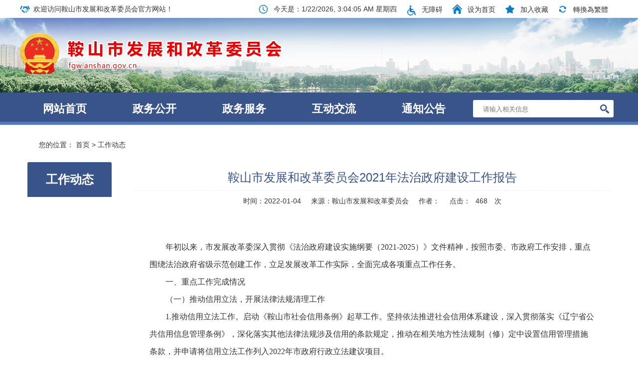

--- FILE ---
content_type: text/html; charset=utf-8
request_url: http://fgw.anshan.gov.cn/html/FGW/202201/0164879642882139.html
body_size: 5300
content:
<!doctype html>
<html>
<head>
<!--清除页面缓存-->
<meta http-equiv="Expires" content="0">
<meta http-equiv="Pragma" content="no-cache">
<meta http-equiv="Cache-control" content="no-cache">
<meta http-equiv="Cache" content="no-cache">


<title>鞍山市发展和改革委员会2021年法治政府建设工作报告-工作动态-鞍山市发展改革委员会</title>
<meta name="SiteName" content="鞍山市发展改革委员会">
<meta name="SiteDomain"  content="fgw.anshan.gov.cn">
<meta name="SiteIDCode" content="2103000044">
<meta name="ColumnName" content="工作动态">
<meta name="ColumnDescription" content="工作动态">
<meta name="ColumnKeywords" content="工作动态">
<meta name="ColumnType" content="工作动态">
<meta name="ArticleTitle" content="鞍山市发展和改革委员会2021年法治政府建设工作报告">
<meta name="PubDate" content="2022-01-04 15:05:51">
<meta name="ContentSource" content="鞍山市发展和改革委员会">


<meta charset="utf-8"><meta http-equiv="X-UA-Compatible" content="IE=Edge">

<script type="text/javascript" src="http://static.anshan.gov.cn/gongyong/assfgw/js/jquery-1.11.3.min.js"></script>
<link rel="shortcut icon" href="http://static.anshan.gov.cn/gongyong/assfgw/images/top-logo.png">
<link href="http://static.anshan.gov.cn/gongyong/assfgw/css/base.css" rel="stylesheet" type="text/css">
<link href="http://static.anshan.gov.cn/gongyong/assfgw/include/iconfont.css" rel="stylesheet">
<link href="http://static.anshan.gov.cn/gongyong/assfgw/css/main_hwq.css" rel="stylesheet" type="text/css">
<!--link href="http://static.anshan.gov.cn/gongyong/assfgw/images/mb15-favicon.ico" rel="shortcut icon" type="image/x-icon"-->
<script type="text/javascript" src="http://static.anshan.gov.cn/gongyong/assfgw/js/gg.js"></script>
<!--引入页面元素-->
<script type="text/javascript">
var siteCode = "FGW";
var pageId = "157371476621638";
var columnId = "157371476621638";
var objectId = "164879642882139";
</script>

<!--引入公共JS-->
<script type="text/javascript" src="/js/jquery.cookie.js?v="+new Date()></script>
<script type="text/javascript" src="/js/DataUtil.js?v="+new Date()></script>
<script type="text/javascript" src="/html/FGW/globalScript.js?v="+new Date()></script>

<!--在线客服Js-->
<script type="text/javascript" src="/js/jquery.fancybox.js?v=2.1.5"></script>
<link rel="stylesheet" type="text/css" href="/css/jquery.fancybox.css?v=2.1.5" media="screen" />
<script type="text/javascript" src="/js/customer.js?v="+new Date()></script>

</head>
 
<body><div id="wrapper">
<script>head();</script>
<div class="x-content" id="content">
  <div class="x-content bfff border-fillet mt15 wrap-clear"> 
    <!-- 内容区 -->
    <div class="bread"><span> 您的位置： <a href="/assfgw/index.html">首页</a> > <a href="/assfgw/gzdt/glist.html">工作动态</a> </span></div>
    <div class="item-2 pl15 pr15"> 
      <!-- 区-二级页面左侧导航 -->
      <ul class="hwq-left-list">
        <ol>
          <a>工作动态</a>
        </ol>
      </ul>
      <!-- 区-二级页面左侧导航#e --> 
    </div>
    <div class="item-10 pl15"> 
      <!-- 区-文字列表 -->
      <div class="info hwq-info-article">
        <ul style="display:block;">
          <div class="">
            <div class="hwq-info-article-title">鞍山市发展和改革委员会2021年法治政府建设工作报告	</div>
            <div class="hwq-info-article-time"><span>时间：2022-01-04</span><span>来源：鞍山市发展和改革委员会</span><span>作者：</span><span>点击：<span id="cms_art_counter" class="cms_system_counter_class"><script language='javascript' src='http://cms.anshan.gov.cn/cms/pageview/countApi.jsp?objType=article&isSaveOnly=0&siteCode=FGW&pageId=157371476621638&columnId=157371476621638&objectId=164879642882139&isSiteTraffic=1&isArtTraffic=1&isInterTraffic=1' ></script></span> 次</span></div>
            <div class="hwq-info-article-center"><p style="line-height: 35px; font-family: 宋体; font-size: 16px;">&nbsp;</p><p style="text-align: left; line-height: 35px; text-indent: 2em; font-family: 宋体; font-size: 16px;">年初以来，市发展改革委深入贯彻《法治政府建设实施纲要（2021-2025）》文件精神，按照市委、市政府工作安排，重点围绕法治政府省级示范创建工作，立足发展改革工作实际，全面完成各项重点工作任务。</p><p style="text-align: left; line-height: 35px; text-indent: 2em; font-family: 宋体; font-size: 16px;">一、重点工作完成情况</p><p style="text-align: left; line-height: 35px; text-indent: 2em; font-family: 宋体; font-size: 16px;">（一）推动信用立法，开展法律法规清理工作</p><p style="text-align: left; line-height: 35px; text-indent: 2em; font-family: 宋体; font-size: 16px;">1.推动信用立法工作。启动《鞍山市社会信用条例》起草工作。坚持依法推进社会信用体系建设，深入贯彻落实《辽宁省公共信用信息管理条例》，深化落实其他法律法规涉及信用的条款规定，推动在相关地方性法规制（修）定中设置信用管理措施条款，并申请将信用立法工作列入2022年市政府行政立法建议项目。</p><p style="text-align: left; line-height: 35px; text-indent: 2em; font-family: 宋体; font-size: 16px;">2.开展法律法规及规范性文件清理。2021年我委按照市人大和市政府的工作要求，先后组织全委科室开展行政处罚法、民法典、疫情防控、证照分离、市场公平竞争、计划生育等6次法律、法规及规范性文件清理工作，清理失效行政规范性文件2件，废止行政规范性文件3件。</p><p style="text-align: left; line-height: 35px; text-indent: 2em; font-family: 宋体; font-size: 16px;">（二）规范行政执法，实施包容审慎监管</p><p style="text-align: left; line-height: 35px; text-indent: 2em; font-family: 宋体; font-size: 16px;">1.实施包容审慎监管。出台《鞍山市发展改革领域包容免罚清单》，在油气管道保护、企业投资项目备案管理和粮食流通管理等三方面监管工作中推行有温度的执法，打造宽松便利、开放包容、公平竞争的营商环境，不断探索建立市场主体轻微违法行为容错纠错机制。</p><p style="text-align: left; line-height: 35px; text-indent: 2em; font-family: 宋体; font-size: 16px;">2.加强粮食流通监管。全市粮食和物资储备部门聚焦粮食经营备案、粮食收购、储存、销售出库、运输等重点环节，突出查处涉粮案件粮食行政执法的针对性和时效性，切实维护粮食流通秩序，保护种粮农民和消费者合法权益，保障区域粮食安全。截至11月底全市开展监督检查19次、出动行政执法人员186人次、检查粮食经营企业56个次，未发现构成案件相关问题。</p><p style="text-align: left; line-height: 35px; text-indent: 2em; font-family: 宋体; font-size: 16px;">3.构筑油气管道安全防线。加强政企联防，推广现场办公共模式，组织全域内管道监管部门，采取实地踏线方式，对域内每条管道进行巡检，全年开展检查百余次，形成风险清单和老旧管道清单，在海城开展2次突发事故应急救援演练，实现了全年零事故零隐患的目标。</p><p style="text-align: left; line-height: 35px; text-indent: 2em; font-family: 宋体; font-size: 16px;">4.健全社会信用体系。加强城市信用监测，排名全国地级城市第14位。完善鞍山综合应用管理平台建设，实施信用分级分类监管。严格信用失信惩戒和责任追究机制，共发布纳税A级企业、失信被执行人等“红黑榜”37批，向各部门推送失信黑名单信息3500余条。完善守信联合激励、失信联合惩戒机制，全市各有关部门均依法依规对失信企业在项目审批、资金补助、荣誉评比、高消费等方面进行限制。通过实施联合惩戒，鞍山市“黑名单企业”总数下降37%。守信者处处受益、失信者寸步难行的信用环境基本形成。</p><p style="text-align: left; line-height: 35px; text-indent: 2em; font-family: 宋体; font-size: 16px;">（三）营造良好经济发展环境，破除行业壁垒。</p><p style="text-align: left; line-height: 35px; text-indent: 2em; font-family: 宋体; font-size: 16px;">1.稳步推进要素市场化配置改革。出台了《鞍山市贯彻落实〈中共中央、国务院关于构建更加完善的要素市场化配置体制机制的意见〉重点工作措施》《鞍山市贯彻落实〈中共中央、国务院关于新时代加快社会主义市场经济体制的意见〉重点工作措施》，加快推进高标准市场体系建设，不断完善社会主义市场经济体制，高质量完成要素市场化配置改革阶段任务，强化协作，紧密配合，形成推进落实合力。全面落实全国统一的市场准入负面清单制度，扎实推进负面清单落实，实现非禁即入，进一步激发市场活力。</p><p style="text-align: left; line-height: 35px; text-indent: 2em; font-family: 宋体; font-size: 16px;">2.开展工程项目招投标领域专项整治。联合市住建局、水利局、交通局、农业农村局等6部门制定出台了《鞍山市破除工程项目招投标领域隐性壁垒工作方案》，对2019年以来依法必须招标的项目开展清理清查，全面查找解决招标投标领域存在的突出问题。为杜绝不具备评标资格和能力的专家出现“乱评标”行为，对原评标专家库专家资质进行全面复核，筛查出46名专家资格证书不符合入库条件，15名专家超龄。</p><p style="text-align: left; line-height: 35px; text-indent: 2em; font-family: 宋体; font-size: 16px;">3.扎实做好项目服务。落实“项目管家”制度，从项目签约到竣工全程精准、高效帮扶。开工建设荣信汇科智能输电中心等亿元以上项目百余个。华信重工真空压力容器项目、申盈再生资源废钢处理项目等一批重大项目建成投产。加快“两新一重”项目谋划包装。发挥19个项目谋划专班作用，加大项目谋划储备，共谋划储备紫竹耐候特钢、衡业消防机器人、优迅科技半导体激光器等“十四五”期间项目千余个。全面开展项目前期手续办理专项行动。建立各地区详细台账，逐个分析手续办理工作中的堵点、难点问题，分类制定解决方案，倒排工期，按时销号。对项目手续办理情况实行日汇总、周通报，为项目尽早开工赢得“黄金时间”，2021年全市5000万元以上开复工项571个。</p><p style="text-align: left; line-height: 35px; text-indent: 2em; font-family: 宋体; font-size: 16px;">4.优化价费管理。加强市场价格监测预警，密切关注市场动态及大宗商品价格，重点做好对粮油、肉禽蛋奶、菜果等生活必需品的市场价格监测预警，准确掌握市场供求和价格变化情况，确保价格总水平保持稳定。扎实做好教育“双减”工作，制定学科类校外培训机构收费政府指导价，公开教育机构相关信息，加强收费监管。出台了《打造成本竞争力强营商环境行动计划》并推动落实落地。清理规范城镇供水供电供气供暖行业收费，坚决纠正违法违规收费，共减负约1.6亿元。落实国家降成本各项政策措施直达市场主体，切实降低企业成本。</p><p style="text-align: left; line-height: 35px; text-indent: 2em; font-family: 宋体; font-size: 16px;">二、2022年工作计划</p><p style="text-align: left; line-height: 35px; text-indent: 2em; font-family: 宋体; font-size: 16px;">2022年是“十四五”关键之年，作为“牵头抓总、协调各方”的综合部门，发展改革委要承担不可推卸的统领全市改革和发展重任。我委将继续围绕全市落实《法治政府建设实施纲要（2021-2025）》的重要工作举措，推进公共资源平台整合和“一张网”电子化平台建设，加强政府投资项目审批，严格核准投资额度。积极落实全国统一的市场准入负面清单制度；加快推进高标准市场体系建设，稳步推进要素市场化配置改革。健全社会信用体系建设，推进《鞍山市社会信用条例》立法工作，继续开展城市信用监测，探索更多领域信用监测和应用。</p><p style="text-align: left; line-height: 35px; text-indent: 2em; font-family: 宋体; font-size: 16px;"><br/></p><p style="text-align: right; line-height: 35px; text-indent: 2em; font-family: 宋体; font-size: 16px;">鞍山市发展和改革委员会</p><p style="text-align: right; line-height: 35px; text-indent: 2em; font-family: 宋体; font-size: 16px;">2021年12月8日&nbsp;&nbsp;&nbsp;&nbsp;</p><p style="line-height: 35px; font-family: 宋体; font-size: 16px;"></p>
            </div>
          </div>
        </ul>
      </div>
      <!-- 区-文字列表#e --> 
    </div>
  </div>
</div>
 
<!-- 模板16-底部 -->
<script>foot();</script>
<!-- 模板16-底部#e -->
</div><!--简体繁体转换Js-->
<script type="text/javascript" src="/js/traToSimp.js?v="+new Date()></script>


</body>
<script src="http://static.anshan.gov.cn/gongyong/assfgw/js/hot.js"></script>
<script type="text/javascript">
		/*调用*/
		$(document).ready(function() {
			$('#img-play').maiPlayer({
				speedSwitch: 3000,
				playerWidth: 600
			});
		});
	</script>
</html>


--- FILE ---
content_type: text/html;charset=UTF-8
request_url: http://cms.anshan.gov.cn/cms/pageview/countApi.jsp?objType=article&isSaveOnly=0&siteCode=FGW&pageId=157371476621638&columnId=157371476621638&objectId=164879642882139&isSiteTraffic=1&isArtTraffic=1&isInterTraffic=1
body_size: 99
content:

document.write("468");

--- FILE ---
content_type: text/html;charset=UTF-8
request_url: http://cms.anshan.gov.cn/selfTraffic/setSiteCount.ct
body_size: 44
content:
2382617

--- FILE ---
content_type: text/css
request_url: http://static.anshan.gov.cn/gongyong/assfgw/css/base.css
body_size: 1797
content:
@charset "utf-8";
html, body, h1, h2, h3, h4, h5, h6, div, dl, dt, dd, ul, ol, li, p, strong, table, th, tr, td, form, label, iframe, frame, input, button, textarea, select {
    margin: 0;
    padding: 0;
	box-sizing:border-box;
}
html, body {height:100%;}

i {font-style:normal;}
ul, li{
    list-style: none;
	margin:0;
	padding:0;
}
*{box-sizing:border-box;}

table, tr, th, td {
    border-collapse: collapse;
    border-spacing: 0;
}
input, button, select, textarea {
    outline: none;
    background-color: #fff;
    font-family: "Microsoft Yahei";
}
textarea {
    resize: none;
    overflow: auto;
}
img, a img {
    border: none;
    vertical-align: middle;
}
a, a:link, a:active, a:visited, a:hover {
    text-decoration: none;
    cursor: pointer;
    outline: none;
}
/*a {transition:0.2s ease-in-out;}*/
html, body, iframe, frame {
    border: 0;
}
html{
    height: 100%;
}
body {
    height:100%;
    font-family: 'Microsoft Yahei', sans-serif !important;
    font-size: 14px;
    color: #333;
}

.fl {
    float: left;
}
.fr {
    float: right;
}
.fc {
    margin: 0 auto;
}
.vertical-middle {
    vertical-align: middle;
}


.hidden {
    display: none;
}
.clear {
    clear: both;
}
.overflow {
    overflow: hidden;
}


.posR {
    position: relative;
}
.posA {
    position: absolute;
}
.posF {
    position: fixed;
}


.fb {
    font-weight: bold
}
.textL {
    text-align: left;
}
.textC {
    text-align: center;
}
.textR {
    text-align: right;
}
.text2em {
    text-indent: 2em
}
.word-hidden {
    text-overflow: ellipsis;
    white-space: nowrap;
    overflow: hidden;
}

.m0 {margin:0 !important;}
.m5 {margin:5px;}
.m15 {margin:15px;}
.mr5 {margin-right:5px;}
.ml5 {margin-left:5px;}
.mb5 {margin-bottom:5px;}
.mt5 {margin-top:5px;}
.ml10 {margin-left:10px;}
.mr10 {margin-right:10px;}
.mb10 {margin-bottom:10px;}
.mt10 {margin-top:10px;}
.mr7 {margin-right:7px;}
.ml8 {margin-left:8px;}
.mr15 {margin-right:15px;}
.ml15 {margin-left:15px;}
.mt15 {margin-top:15px;}

.pl15 {padding-left:15px!important;}
.pr15 {padding-right:15px!important;}
.pb15 {padding-bottom:15px!important;}
.pt15 {padding-top:15px!important;}
.pl10 {padding-left:10px!important;}
.pl20 {padding-left:20px!important;}
.pl30 {padding-left:30px!important;}
.pr10 {padding-right:10px!important;}
.pb10 {padding-bottom:10px!important;}
.pt10 {padding-top:10px!important;}
.pl5 {padding-left:5px!important;}
.pr5 {padding-right:5px!important;}
.pb5 {padding-bottom:10px!important;}
.pt5 {padding-top:10px!important;}

.border {border:1px solid #ddd;}
.border1 {border:1px solid #ddd; border-bottom:none;}

.fs14 {font-size:14px!important;}
.fs16 {font-size:16px!important;}
.fs18 {font-size:18px!important;}
.fs20 {font-size:20px!important;}
.fs22 {font-size:22px!important;}
.fs24 {font-size:24px!important;}
.fs26 {font-size:26px!important;}
.fs28 {font-size:28px!important;}
.fs30 {font-size:30px!important;}
.fs100f {font-size:100%!important;}

.red {color:#f00!important;}
.color01 {color:#c49368!important;}
.color02 {color:#909090!important;}
.color03 {color:#fff!important;}

.item1 {width:100%;}
.item2 {width:50%;}
.item3 {width:33.33%;}
.item4 {width:25%;}
.item5 {width:20%;}

.hei100 {height:100%;}

.p10 {padding:10px;}
.bfff {background:#fff;}


.item-12{ width:100%;}
.item-11{ width:91.66%; float:left;}
.item-10{ width:83.33%; float:left;}
.item-9{ width:75%; float:left;}
.item-8{ width:66.66%; float:left;}
.item-7{ width:58.33%; float:left;}
.item-6{ width:50%; float:left;}
.item-5{ width:41.66%; float:left;}
.item-4{ width:33.33%; float:left;}
.item-3{ width:25%; float:left;}
.item-2{ width:16.66%; float:left;}
.item-1{ width:8.33%; float:left;}
.item-m-5{ width:20%; float:left;}

.wrap-clear:after{ content:''; display:block; clear:both;} 

.display-b{ display:block;}

.alert-mengban{position: fixed;top: 0px;left: 0px;z-index: 1000;background: #000000;opacity: 0.8 !important;filter: alpha(opacity=80) !important;width: 100%;height: 100%;display: none;}
.alert-warning{position: fixed;left: 50%;top:-400px;margin-left:-300px; width: 600px;height: 270px;background:#fff;z-index: 1001;display: none;}
.alert-delete{width: 100%;height: 38px;position: relative;}
.alert-delete span{position: absolute;top:10px;right: 10px; width: 19px;height: 19px;background: url(../images/delete-ks-20170807.png) center center no-repeat;cursor:pointer;}
.alert-wzsm{width: 480px;height: 100px;margin: 15px auto 0; line-height: 35px;font-size: 24px;color: #000;text-align: center;font-family:"Microsoft YaHei"; padding-bottom: 15px;border-bottom: 1px solid #d4d4d4;}
.alert-wzsm p{font-size:24px;font-family:"Microsoft YaHei";}
.alert-footer{width: 100%; height: 105px;font-size: 24px;color: #000;}
.alert-footer span{cursor: pointer;float: left;font-family:"Microsoft YaHei";}
.continue{width: 124px;height: 42px;background: url(../images/continue-ks-20170810.png) center center no-repeat;}
.fangqi{line-height: 42px;font-size: 20px;color: #ab0d07;margin-left: 20px;}
.xuanze{width: 210px;height: 42px;margin: 25px auto 0;}

@font-face {font-family: "iconfont";
  src: url('../include/iconfont.eot?'); /* IE9*/
  src: url('../include/iconfont.eot?#iefix') format('embedded-opentype'), /* IE6-IE8 */
  url('../include/iconfont.woff?') format('woff'), /* chrome, firefox */
  url('../include/iconfont.ttf?') format('truetype'), /* chrome, firefox, opera, Safari, Android, iOS 4.2+*/
  url('../include/iconfont.svg?#iconfont') format('svg'); /* iOS 4.1- */
}

--- FILE ---
content_type: text/css
request_url: http://static.anshan.gov.cn/gongyong/assfgw/include/iconfont.css
body_size: 6357
content:

@font-face {font-family: "iconfont";
  src: url('iconfont.eot?t=1535529324602'); /* IE9*/
  src: url('iconfont.eot?t=1535529324602#iefix') format('embedded-opentype'), /* IE6-IE8 */
  url('[data-uri]') format('woff'),
  url('iconfont.ttf?t=1535529324602') format('truetype'), /* chrome, firefox, opera, Safari, Android, iOS 4.2+*/
  url('iconfont.svg?t=1535529324602#iconfont') format('svg'); /* iOS 4.1- */
}

.iconfont {
  font-family:"iconfont" !important;
  font-size:16px;
  font-style:normal;
  -webkit-font-smoothing: antialiased;
  -moz-osx-font-smoothing: grayscale;
}


.icon-woshoub:before { content: "\e600"; }

.icon-msnui-time:before { content: "\e71e"; }

.icon-shouye:before { content: "\e637"; }

.icon-shoucang:before { content: "\e8f8"; }

.icon-zhuanhuan:before { content: "\e6fa"; }

.icon-liuyan-copy:before { content: "\e601"; }

.icon-1:before { content: "\e602"; }

.icon-zixun:before { content: "\e662"; }

.icon-lingdao:before { content: "\e604"; }

.icon-jigou:before { content: "\e605"; }

.icon-shuju:before { content: "\e642"; }

.icon-wenjianziliaochanpinziliao:before { content: "\e645"; }











--- FILE ---
content_type: text/css
request_url: http://static.anshan.gov.cn/gongyong/assfgw/css/main_hwq.css
body_size: 5860
content:
@charset "utf-8";
/* CSS Document */
/*应该加到base里的*/
*{ color:inherit;}
/****************/



.list-ltem-12{ width:100%;}
.list-ltem-11{ width:91.66%; float:left;}
.list-ltem-10{ width:83.33%; float:left;}
.list-ltem-9{ width:75%; float:left;}
.list-ltem-8{ width:66.66%; float:left;}
.list-ltem-7{ width:58.33%; float:left;}
.list-ltem-6{ width:50%; float:left;}
.list-ltem-5{ width:41.66%; float:left;}
.list-ltem-4{ width:33.33%; float:left;}
.list-ltem-3{ width:25%; float:left;}
.list-ltem-2{ width:16.66%; float:left;}
.list-ltem-1{ width:8.33%; float:left;}










.x-clearfix:after{ content:''; display:block; clear:both;}

.x-content{width:1200px;margin-left:auto;margin-right:auto;/* overflow:hidden; */ }
.pt15{ padding-top:15px;}




.x-bg-white{ background:#fff;}
.x-radius{ border-radius:3px;}
.x-border{ border:solid 1px #dcdcdc;}



/*顶部*/
.mb15-top-nav{ height:36px; background:#fff; line-height:36px; color:#333; white-space:nowrap;}
.mb15-top-nav i{ color:#0a7aca; vertical-align:middle;}


/*logo*/
.mb15-banner{height:150px; width: 100%; min-width: 1200px; background:url(../images/15banner_02.jpg) center no-repeat;}
.mb15-logo{ padding-top:30px; height:150px; width: 1200px; margin: 0 auto;}


/*nav*/
.mb15-nav{ border-bottom:#5778bb 6px solid; height:65px; background-color:#39548b; color:#fff; font-size:16px; line-height:65px; min-width: 1200px;}


.mb15-nav-tab{ width:100%; display:table; height:65px; }
.mb15-nav-tab li{ display:table-cell; text-align:center; line-height:65px;}
.mb15-nav-tab li:hover{background:#fff;color:#39548b;border-bottom:#ffdd87 6px solid;cursor:pointer;position:relative;line-height: 53px;}
.mb15-nav-tab li:hover:before{/* content:""; */height: 5px;background: #ff1010;position:absolute;top:60px;left:0;display:block;width:100%;z-index:1000;}
.mb15-nav-tab li.cur{background:#fff;color:#39548b;border-bottom:#ffdd87 6px solid;cursor:pointer;position:relative;line-height: 53px;}
.mb15-nav-tab li a {font-size: 22px; font-weight: bold;}


.mb15-nav-seach{ background:#fff; color:#fff !important; border-radius:3px; height:35px; line-height:35px; border:0; width:94%; margin:0 3%; padding-left:20px; position:relative;}
.mb15-nav-seach-icon{ background:#ffffff; width:28px; height:28px; text-align:center; border-radius:3px; position:absolute; right:4px; top:4px; margin:0; padding:0; line-height:25px; cursor: pointer;}

.mb15-nav-seach input[type=text]{border:0; background:#fff; width:90%; color:#333;}






/*lunbo*/
.mb15-lubr{padding-left: 15px;}
.mb15-lubr-title{ height:40px; line-height:40px; border-bottom:#e5e5e5 solid 1px; }


.mb15-lubr-title-inf{ font-size:20px; color:#39548b; font-weight:bolder; position:relative;}
.mb15-lubr-title-inf .cor{ color:#c90209;}
.mb15-lubr-title-inf:before{ content:""; position:absolute; width:100%; height:2px; background:#39548b; left:0; top:30px; }

.mb15-lubr-title-tabb {float: right; line-height: 39px; color: #39548b;}
.mb15-lubr-title-tabb a:hover {text-decoration: underline;}

.mb15-lubr-title .tabbb {float: right; font-size: 16px; line-height: 39px; color: #39548b;}
.mb15-lubr-title .tabbb a {color: #39548b;}
.mb15-lubr-title .tabbb a:hover {text-decoration: underline;}


.mb15-lubr01{ text-align:center; color:#333; font-size:18px; line-height:40px; margin-top:10px; display:block; padding-bottom:5px; overflow:hidden; text-overflow:ellipsis; white-space:nowrap;}
.mb15-lubr02{ color:#999; font-size:14px; line-height:24px; height:50px; display:block; overflow: hidden; margin-bottom: 20px;}
.mb15-lubr02:hover{color:#9c6320;}
.mb15-lubr-inf-text{display:block; width:100%; height:77px; line-height:27px; overflow:hidden;}
.mb15-lubr-03{ position:relative;  margin-top:6px; padding-left:15px;}
.mb15-lubr02 img {
    width:157px;
    height:82px;
}



.mb15-lubr-03 li{ display:block; height:36px; font-size:16px; line-height:36px; position:relative; border-bottom:#eeeeee dashed 1px; }
.mb15-lubr-03 li .inf-text{ height:36px; display:block; width:73%;overflow:hidden; text-overflow:ellipsis; white-space:nowrap;}
.mb15-lubr-03 li:before{ content:""; width:3px; height:12px;  background:#39548b; border-radius:360px; position:absolute; top:14px; left:-14px; }

.mb15-lubr-03 li:hover{ color:#9c6320; position:relative;}









/*广告*/
.mb16-advertising{ background:#fff;margin-top:15px; }

/* hot */
.slide{width:560px;height:350px;margin:0 auto;overflow:hidden;position:relative;background-color:#000;z-index:10;}
.slide ul{height:330px;}
.slide ul li{width:560px;height:350px;float:left; position:relative;}
.slide ul li img {width:560px;height:350px;}
.slide .bg{height:34px;position:absolute;background-color:#000;bottom:0;left:0;right:0;border-top:1px solid #fff;filter:alpha(opacity=30);opacity:.3;z-index:5;}
.slide .bt{height:34px;position:absolute; line-height:34px;bottom:0;left:15px;right:100px;z-index:6; overflow:hidden; text-overflow:ellipsis; white-space:nowrap; color:#fff;}
.slide .num{overflow:hidden;zoom:1;position:absolute;right:10px;bottom:11px;z-index:10;}
.slide .num span{display:inline-block;width:12px;height:12px;background:url(../images/bg-slide.png) 0 -12px no-repeat;_background:url(../images/ie6/bg-slide.png) 0 -12px no-repeat;cursor:pointer;overflow:hidden;}
.slide .num span.on{background-position:0 0;}
.slide .skip{display:none;_display:block;width:23px;height:47px;background:url(../images/bg-slide.png) no-repeat;_background:url(../images/ie6/bg-slide.png) no-repeat;position:absolute;top:50%;margin-top:-24px;text-indent:-1000em;cursor:pointer;}
.slide .prev{background-position:0 -172px;left:10px; display:none;}
.slide .prev:hover{background-position:0 -219px;}
.slide .next{background-position:-23px -172px;right:10px; display:none;}
.slide .next:hover{background-position:-23px -219px;}
.slide:hover .prev,.slide:hover .next{display:block; display:none;}
.slide .num{bottom:11px;}






/*政策法规*/
.mb16-fg-bg{ background:#fff; overflow:hidden;}

.mb16-fg-bg .title{ height:40px; line-height:40px; border-bottom:#e5e5e5 solid 1px; color:#39548b; }
.mb16-fg-bg .title .text{ display:inline-block; font-size:20px; color:#39548b; position:relative; }
.mb16-fg-bg .title .text:before{ content:""; width:100%; height:3px; background:#39548b; position:absolute; top:37px; left:0}
.mb16-fg-bg .title .english{ color:#cccccc; font-size:14px; display:inline-block; margin-left:10px; vertical-align:bottom;}
.mb16-fg-bg .title a.fr:hover {text-decoration: underline;}

.mb16-fg-bg .infore{ padding-bottom:10px;}
.mb16-fg-bg .infore li{ height:40px; line-height:40px; font-size:16px; color:#333; border-bottom:#ddd dashed 1px; }
.mb16-fg-bg .infore .text{ position:relative; display:inline-block; width:80%; height:40px; overflow:hidden; padding-left:12px; vertical-align:top;}
.mb16-fg-bg .infore .text:before{ content:""; width:4px; height:4px; background:#39548b; position:absolute; display:inline-block; top:18px; left:2px;}
.mb16-fg-bg .infore .text:hover{color:#9c6320; position:relative;}
.mb16-fg-bg .infore .text:hover:before{content:""; width:4px; height:4px; background:#9c6320; position:absolute; display:inline-block; top:18px; left:2px;}

.mb16-fg-bg .infore .time{ color:#999; font-size:14px;}

.ll-ml15{ margin-left:15px;}


/*视频*/
.mb15-vidio{margin-top:15px; margin-bottom:12px; }
.mb16-vidio-pic{width:185px; height:115px; display:block; }
.mb16-vidio-pic img{ width:185px; height:115px;}
.mb16-vidio-text{ display:block; font-size:16px; text-align:center;line-height:50px; width:185px;overflow:hidden; text-overflow:ellipsis; white-space:nowrap;}


/**/



/*政务公开*/



/*留言*/
.mb15-bot{font-size: 0;}
.mb15-bot > a {vertical-align: top;}
.mb15-bot > a:hover {opacity: 0.7;}
.mb15-bot-inf{display: inline-block; font-size:16px; text-align:center;  padding:10px 30px 10px 24px;}
.mb15-bot-inf-p01{ background:#f3b548; width:68px; height:68px; border-radius:50%; display:block; padding-top:15px;}
.mb15-bot-inf-icon-text{display:block; line-height:60px; text-align:center; width:68px;}
.mb15-bot-inf-p02{ background:#40d5b4; width:68px; height:68px; border-radius:50%; display:block; padding-top:10px;}
.mb15-bot-inf-p03{ background:#94c300; width:68px; height:68px; border-radius:50%; display:block; padding-top:10px;}
.mb15-bot-inf-icon-icf{  top:-10px; left:14px; font-size:36px; color:#fff;}
.fsize01{ font-size:46px;}



/*领导信息*/
.mb15-ld{ background:url(../images/mb15-ri-bg.jpg) no-repeat; width:172px; height:98px; border-radius:5px; margin-bottom:20px; text-align:center; border:#eee dashed 1px; color:#39548b; }
.mb15-ld:hover {opacity: 0.7;}

.mb15-ld-icon{ display:block; padding-top:15px; color:#39548b; }
.mb15-ld-icon-size1{font-size:40px;}
.mb15-ld-icon-size2{font-size:42px;}
.mb15-ld-icon-size3{font-size:44px;}
.mb15-ld-icon-size4{font-size:38px;}
.mb15-ld-text{ display:block; font-size:16px;}




/*专题专栏*/
.mb16-zl{ padding:0px 0px; margin-top:15px;}
.mb16-zl img{ width:176px;}





/*链接*/
.mb16-linkbox01{ height:74px; overflow:hidden; border-radius:3px; margin-bottom:20px;}
.mb16-linktitle01{ font-size:16px; color:#333333; line-height:74px; float:left; margin-left:30px;}
.mb16-linkbtn01{ width:180px; height:30px; float:left; border:1px solid #999; margin-left:30px; margin-top:22px;}


/*底部*/
#footer {height:auto; min-width:1200px; background:#fff; text-align:center; padding-top:25px; border-top: solid 2px #03316f;}
#footer .security-link { display:block; margin-right:10px;}
#footer .security-link span{  display:inline-block; height:84px; border-radius:3px; background:#fff; text-align:center; margin-right: 10px; vertical-align:middle; box-sizing: border-box;}
#footer .security-link span:last-child{  margin-right: 0px; padding-top: 14px;}
#footer .security-link span img{  display:inline-block; vertical-align:middle;}
#footer .copyright {width:600px; height:84px; line-height:24px; color:#333; font-size:14px; display:inline-block; vertical-align:top; text-align:center; padding-top:0px;}

/*左侧*/
.x-content { width: 1200px; margin-left: auto; margin-right: auto; }
.bread{height:50px; line-height:50px;position:relative;padding-left:20px;}
.bread span{padding-left:18px;}
.bread span:before{content:""; font-family:"iconfont"; display:block;color:#ccc; float:left;position:absolute; left:16px;}
.hwq-left-list { background: #fff; border-radius: 3px 3px 0 0; margin-top:10px; }
.hwq-left-list ol { height: 70px; background-color: #39548b; border-radius: 3px 3px 0 0; color: #fff; text-align: center; font-size: 24px; font-weight: bolder; display: table; width: 100%; }
.hwq-left-list ol a { line-height: 40px; display: table-cell; vertical-align: middle; padding: 0 10px; color:#fff; }
.hwq-left-list li { line-height: 40px; border-bottom: dashed 1px #dcdcdc; text-align: center; font-size: 16px; color: #333; position: relative; }
.hwq-left-list li:before { content: '';font-family:"iconfont"; display: block; margin:0;float: left;  right: 6px; top: 2px; color:#0a7aca; position: absolute; }
.hwq-left-list li:hover,
.hwq-left-list li.active { background: #eaf4f8;margin: 0; border-bottom: #ecf5ff 1px solid; color:#39548b;}
.hwq-left-list li:hover:before { content: '';font-family:"iconfont"; display: block; float: left;  right: 6px; top: 2px; color:#0a7aca; position: absolute; }
.hwq-left-list li:last-child { border-bottom: none;}

.hwq-tab { background: #FFF; padding-top: 1px; border-radius: 3px 3px 0 0; margin-top: 10px;}
.hwq-tab div.title { overflow: auto; background: #fff; margin: 10px 10px 0 20px; border-bottom: solid 1px #f5f5f5; }
.hwq-tab div.title span:before{content:""; width:100%; height:3px; background:#39548b; position:absolute; top:41px; left:0}
.hwq-tab div.title span { line-height: 44px; text-align: center; float: left; margin: 0px;margin-right: 10px; font-size: 20px; color:#333; cursor: pointer; padding:0 15px; position:relative; /*transition: ease-in-out 0.2s;*/ }
.hwq-tab ul { font-size: 14px; display: none; clear: both; height: auto; padding: 25px 20px; background: #fff; position: relative; }
.hwq-tab ul > span {font-size: 12px; color: #333; padding: 10px 20px; position: absolute; bottom: 100%; z-index: 999; right: 0; }
.hwq-tab ul > span > a:first-child:after { content: '>'; margin: 0 5px }
.hwq-tab ul > span > a:after {/* content:'>'; font-family:SimSun; margin:0 5px*/ }
.hwq-tab ul > span > a:last-child:after { content: ''; }
.hwq-tab ul > a { font-size: 12px; color: #0a7aca; padding: 10px 20px; position: absolute; bottom: 100%; z-index: 999; right: 0; }
.hwq-tab ul > a:hover { margin-right: 5px; }
.hwq-tab ul li { line-height: 35px; padding-left: 20px; /*background: url(../images/mb6-iron01.png) center left no-repeat; */ }
.hwq-tab ul li .name { margin-right: 60px; overflow: hidden; text-overflow: ellipsis; white-space: nowrap; color: #333; }
.hwq-tab ul li .name:before {
	width: 3px;
	height: 12px;
	background: #39548b;
	margin-right: 5px;
	content: '';
	display: inline-block;
	vertical-align: middle;
	
}

.hwq-tab ul li .name.new{ padding-right:28px; position:relative;}
.hwq-tab ul li .name.new:after{ content:"new"; display:block; position:absolute; right:0; background:#f00; color:#fff; font-size:10px; line-height:12px; top:50%; margin-top:-8px; padding:2px; border-radius:3px; font-family:KaiTi; }
.hwq-tab ul li .name a:hover{ color: #9c6320;}
.hwq-tab ul li .time { float: right; color: #999999;}

/*页码*/
.hwq-page { text-align: center; padding-top: 60px; clear: both; position: relative;padding-bottom:30px; }
.hwq-page:before { border-top: dashed #dcdcdc 1px; position: absolute; top: 20px; left: 0; right: 0; content: ''; display: block; }
/*.hwq-page>a { display: inline-block; height: 30px; line-height: 30px; border: solid 1px #b8b8b8; border-radius: 3px; background: #f0f0f0; min-width: 30px; padding: 0 5px; box-sizing: border-box; font-size: 14px; margin: 0 5px; box-shadow: #999 0 1px 3px; font-weight: bolder; color: #777; position: relative; }*/
.hwq-page>a {color: #0a7aca;}
.hwq-page>a:hover { /*background: #ccc;*/ color:#333; text-decoration: underline;}
.hwq-page>a.active { background: #ccc; border: solid 1px #e8f1d5; box-shadow: 0 1px 3px #e8f1d5;color:#333; }
.hwq-page>a.active:hover { background: #ccc; }

/*文章列表*/
.hwq-info-article { }
.hwq-info-article ul { height: auto !important; padding: 15px; }
.hwq-info-article-title { text-align: center; line-height: 42px; padding: 5px 0; border-bottom: dashed 1px #eee; font-size: 24px; color: #39548b; }
.hwq-info-article-time { line-height: 40px; text-align: center; }
.hwq-info-article-time span { margin: 0 10px; }
.hwq-info-article p { line-height: 35px; text-indent: 2em; }
.hwq-info-article img { margin: 20px auto; display: block; max-width: 100%; text-align:center; }
.hwq-info-article .hwq-page { text-align: right; padding-bottom: 20px; }
.hwq-info-article .hwq-page >span { float: left; font-size: 14px; text-indent: 0em; text-align: left; width: 80%;}
.hwq-info-article .hwq-page >span >a { display: block; overflow:hidden; text-overflow:ellipsis; white-space:nowrap;  width: 100%;}
.hwq-info-article .hwq-page >span >a:hover { color: #f00; }
.hwq-img-list .info a:hover {color:#ff0000;}




/*友情链接*/

.mb16-link{
	min-width: 1200px;
	width:100%;
	height:54px;
	margin-bottom:20px;
	text-align: left;
}
.mb16-link .linkbox{
	height:54px;
	background-color:#fff;
	margin-top:20px;
	line-height:54px;
	padding-left:0;
	font-size:20px;
	font-weight: bold;
	color: #39548b;
}
.mb16-link .linkbox span {color: #c90209;}


.mb16-link .linkbox select {width: 190px; height: 25px; margin-right: 15px; border: 1px solid #d2d2d2; box-sizing: border-box; color: #333;}






/*横向滚动*/
.marqueeleft{height:89px;width:1200px;overflow:hidden; margin: 20px 0 0;}
.marqueeleft ul{float:left;height:89px;}
.marqueeleft li{float:left;margin:0 15px 0 0;display:inline;width:184px;height:89px;overflow:hidden;}
/* marqueetop */
.marqueetop_wrap{height:332px;width:1100px; margin: 801px auto 0; padding-right: 50px;}
.marqueetop{height:332px;width:260px;overflow:hidden; float: right;}
.marqueetop ul:after{ content:''; display:block; clear:both;} 
.marqueetop li{margin:0 0 14px;width:260px;height:101px;overflow:hidden; float: left;}








.hwq-tab.hwq-list ul { height: auto; min-height: 500px; padding-top: 30px;}
.hwq-page {padding: 40px 0 80px; margin-right: 15px;}
.hwq-info-article-center {padding: 20px 30px 50px; min-height: 700px;}









/*频道页*/
.pindao-img01 {width: 100%; clear: both; position: relative; height: 229px; border: solid 1px #dcdcdc; border-radius: 3px; }
.hwq-tab div.title .more {float: right; line-height: 34px; padding-right: 10px; font-size: 14px; color: #0a7aca;}
.hwq-tab div.title .more:hover {color: #0a0aca;}
.pindao-center01 {line-height: 30px; font-size: 14px; color: #333; padding: 20px 15px 0; height: 260px; overflow: hidden;}
.pindao-center02 {line-height: 30px; font-size: 14px; color: #333; padding: 10px 15px; height: 210px; overflow: hidden; border-bottom: 15px solid #fff;}

.pindao-ad-wrap01 {display:table; height: 70px; margin: 10px -5px; font-size: 0; display: block!important; position: relative;}
.pindao-ad-wrap01 li {display:table-cell; width:1%; white-space:nowrap; text-align:center; padding: 0 5px; box-sizing: border-box;}
.pindao-ad-wrap01 li a {width: 100%; height: 100%; display: block; background: #7a96ce; border-radius: 3px; padding: 10px 20px; text-align: center; line-height: 50px; box-sizing: border-box;}
.pindao-ad-wrap01 li a p {display: inline-block; vertical-align: middle; color: #fff; font-size: 18px; line-height: 25px; white-space: pre-wrap;}
.pindao-ad-wrap01 li a:hover {opacity: 0.8;}

.zwgk-left-wrap {width: 100%;}
.zwgk-left-wrap .title {height: 60px; line-height: 60px; text-align: center; font-size: 24px; color: #fff; background: #39548b;}
.zwgk-left-wrap .nav-wrap {margin: 10px -5px 0; font-size: 0;}
.zwgk-left-wrap .nav-wrap li {width: 50%; margin-bottom: 10px; padding: 0 5px; display: inline-block; vertical-align: top;}
.zwgk-left-wrap .nav-wrap a {text-align: center; border: 1px solid #39548b; padding: 0 10px; display: block; width: 100%; height: 40px; line-height: 40px; border-radius: 3px; background: #fff;}
.zwgk-left-wrap .nav-wrap a p {font-size: 14px; color: #39548b; line-height: 16px; display: inline-block; vertical-align: middle;}
.zwgk-left-wrap .nav-wrap a:hover {opacity: 0.8; background: #fff;}

.zwgk-butt-wrap {line-height: 40px; display:table; font-size: 0; margin: 10px -5px;}
.zwgk-butt-wrap > div {display:table-cell; width:1%; white-space:nowrap; text-align:center; padding: 0 5px; box-sizing: border-box;}
.zwgk-butt-wrap > div > a {width: 100%; height: 100%; display: block; background: #7a96ce; border-radius: 3px; padding: 10px 10px; text-align: center; line-height: 40px; box-sizing: border-box;}
.zwgk-butt-wrap > div > a > p {display: inline-block; vertical-align: middle; color: #fff; font-size: 16px; line-height: 18px; max-height: 36px; white-space: pre-wrap; overflow: hidden;}

.hwq-tab div.title .tabbb1024 {float: right; padding-right: 10px; font-size: 0; color: #39548b; padding-top: 15px;}
.hwq-tab div.title .tabbb1024 a {padding: 0 10px; display: inline-block; font-size: 14px; line-height: 24px;}
.hwq-tab div.title .tabbb1024 a.cur {background: #39548b; color: #fff;}

.zwgk-butt-wrap1 {line-height: 40px; font-size: 0; margin: 10px 5px 0; height: 190px}
.zwgk-butt-wrap1 > div {display:inline-block; min-width: 25%; white-space:nowrap; text-align:left; padding: 0 5px; box-sizing: border-box;}
.zwgk-butt-wrap1 > div > a {width: 100%; height: 100%; display: block; border-radius: 3px; padding: 0 0 0 15px; text-align: left; line-height: 20px; box-sizing: border-box; margin:0 10px; color: #39548b; font-size: 16px; background: url(../images/mb9-dian.png) left center no-repeat;}
.zwgk-butt-wrap1 > div > a:hover {color: #333;}


/*互动交流*/
.hwq-tab div.title.tabbb2046 {overflow: hidden;}
.hwq-tab div.title.tabbb2046 > a {line-height: 45px; text-align: center; float: left; min-width: 130px; margin: 0px; margin-right: 10px; font-size: 20px; color: #39548b; cursor: pointer; /*transition: ease-in-out 0.2s;*/ padding: 0 10px; position: relative; }
/*.hwq-tab div.title.tabbb2046 > a.cur:after { position: absolute; right: -20px; bottom: 0; content: ""; width: 0; height: 0; border-style: solid; border-width: 12px 10px; border-color: #e69d9c transparent transparent #e69d9c; }*/
.hwq-tab div.title.tabbb2046 > a.cur {line-height: 45px; text-align: center; float: left; min-width: 130px; margin: 0px; background: #39548b; margin-right: 10px; font-size: 20px; color: #fff; cursor: pointer; /*transition: ease-in-out 0.2s;*/ padding: 0 10px; position: relative; }
.hwq-tab div.title .more {float: right; line-height: 45px; padding-right: 15px;}
.hwq-tab div.title .more a {font-size: 16px; color: #333;}
.hwq-tab div.title .more a:hover {color: #39548b;}

.hdjl-shiz {width: 100%; height: 230px; padding: 0 30px; background: #39548b; padding-top: 40px;}
.hdjl-shiz .title {line-height: 80px; font-size: 40px; color: #fff;}
.hdjl-shiz .title a {display: inline-block;width: 100px;height: 36px;border: 1px solid #fff;line-height: 34px;text-align: center;color: #fff;border-radius: 3px;font-size: 16px; vertical-align: middle; margin-left: 35px; margin-bottom: 4px;}
.hdjl-shiz .title a:hover {background: #fff; color: #39548b;}
.hdjl-shiz .title i {width: 70px; height: 65px; display: inline-block; vertical-align: middle; margin: 0 15px 4px 0; background: url(../images/hdjl_03.jpg);}
.hdjl-shiz .cent {line-height: 20px; color: #fff; font-size: 16px;}

.hdjl-tous-wrap {width: 100%; height: 230px; padding: 0 30px; background: #39548b; padding-top: 35px;}
.hdjl-tous-wrap .title {line-height: 30px; color: #feed8a; font-size: 26px; margin-bottom: 10px;}
.hdjl-tous-wrap p {line-height: 20px;color: #fff;font-size: 14px; margin-bottom: 10px; height: 60px; display: block;}
.hdjl-tous-wrap .butt {text-align: left; font-size: 0;}
.hdjl-tous-wrap .butt a {display: inline-block;width: 100px;height: 36px;border: 1px solid #fff;line-height: 34px;text-align: center;color: #fff;border-radius: 3px;font-size: 16px; margin: 0 6px;}
.hdjl-tous-wrap .butt a:hover {background: #fff; color: #39548b;}



.p15 { padding: 15px!important; }



.wbj-xxgkml-listmain {min-height: 800px; padding-bottom: 40px; margin: 0 10px 0 20px; padding-top: 25px;}

.wbj-xxgkml-table {border: 1px solid #e1e1e5; border-bottom: 0;}
.wbj-xxgkml-table table {table-layout: auto; border-collapse:collapse; border-spacing:0;}
.wbj-xxgkml-table table td,.wbj-xxgkml-table table th{margin:0; border-collapse:collapse; border-spacing:0; line-height:20px; padding:10px;border-bottom:1px solid #e1e1e5;font-size:16px; text-align: left; padding-left: 30px; color: #333;}
.wbj-xxgkml-table table th {font-weight: normal; font-weight: bold; background: #f5f5f5; color: #333;}
.wbj-xxgkml-table table td a {color: #333;}
.wbj-xxgkml-table table td a:hover {color: #205ebc;}
.wbj-xxgkml-table table p {text-indent:0;}

.hwq-tab.headline-box > a {cursor: pointer;}
.hwq-tab.headline-box {font-size: 16px; text-align: center; padding-bottom: 40px; margin-top: 0;}


.wbj-xxgkml-left .tit1 {height: 60px;line-height: 60px;text-align: center;font-size: 24px;color: #fff;background: #39548b; margin-bottom: 10px; display: block;}
.wbj-xxgkml-left .nav-wrap {margin: 0 10px; font-size: 0;}
.wbj-xxgkml-left .nav-wrap li {width: 100%; padding: 0 5px; display: inline-block; vertical-align: top; margin: 0 auto 10px;}
.wbj-xxgkml-left .nav-wrap a {text-align: center; border: 1px solid #39548b; padding: 0 10px; display: block; width: 100%; height: 40px; line-height: 40px; border-radius: 3px; background: #fff;}
.wbj-xxgkml-left .nav-wrap a p {font-size: 14px; color: #39548b; line-height: 16px; display: inline-block; vertical-align: middle;}
.wbj-xxgkml-left .nav-wrap a:hover {opacity: 0.8; background: #fff;}


.clearfix:after {content:"."; display:block; height:0; visibility:hidden; clear:both; }





/*20200110 孙兵*/
.hwq-info-article-center,.hwq-info-article-center * {font-family:"SimSun";font-size: 16px; color: #333; text-indent: 0; line-height: 35px;}

.hwq-info-article-center table * {text-indent: 0;text-align: center;}



.floatingAd .ad {z-index: 99999!important;}





.mb16-advertising-fgw {margin-top:15px; height: 100px; margin: 15px 0 0;}
.mb16-advertising-fgw li {width: 25%; text-align: center; float: left;}
.mb16-advertising-fgw li a {display: block; margin: 0 auto;}
.mb16-advertising-fgw li a img { height: 100px;}


/* 20220727 首页图片*/
.mb16-advertising-fgww {margin-top:15px; height: 100px; margin: 15px 0 0;}
.mb16-advertising-fgww li {width: 25%; text-align: center; float: left;}
.mb16-advertising-fgww li a {display: block; margin: 0 auto;}
.mb16-advertising-fgww li a img {height: 100px;}



/* 20200122 sunb 手机浏览器列表时间串行 */
.hwq-tab ul li {height: 35px; overflow: hidden;}
.hwq-tab ul li .time {white-space: nowrap;}

.mb15-lubr-03 li {overflow: hidden;}
.mb15-lubr-03 li span.fr {white-space: nowrap;}



/* 20200122 sunb 列表页右侧白边 */
.mb15-top-nav{width: 1200px; overflow: hidden;}
.mb15-top-nav .fr {text-align: right; padding-right: 20px;}
.mb15-top-nav .fr a {display: inline-block; vertical-align: middle;}





/*相关信息*/
.nmxgxx-wrap {padding: 20px 0; border-top: 1px solid #999; margin: 0;}
.nmxgxx-wrap .zf-listwrap1 {min-height: auto; padding: 10px 0 0;}
.nmxgxx-wrap .zf-listwrap1 a {width: 95%;}
.nmxgxx-wrap .title01 {height: 45px; border-bottom: 1px solid #e5e5e5; margin-bottom: 5px;}
.nmxgxx-wrap .title01 .tab-wrap {float: left;}
.nmxgxx-wrap .title01 .tab-wrap > div {margin-bottom: -1px; height: 45px; line-height: 41px; padding: 0 15px; float: left; display: block; font-size: 20px;}
.nmxgxx-wrap .title01 .tab-wrap > div.cur {border-bottom: 4px solid #205ebc; color: #205ebc; font-weight: bold;}
.nmxgxx-wrap .title01 .tab-wrap > div a {font-size: 20px;}
.nmxgxx-wrap .title01 .tab-wrap > div.cur a {color: #205ebc;}
.zf-zfgw-main .nmxgxx-wrap {padding: 20px 0 0; width: 650px; margin: 60px auto 0;}
.zf-zfgw-main .nmxgxx-wrap .title01 .tab-wrap > div.cur {border-bottom: 4px solid #f00; color: #f00; font-weight: bold;}
.zf-zfgw-main .nmxgxx-wrap .title01 .tab-wrap > div.cur a {color: #f00;}





--- FILE ---
content_type: application/javascript; charset=utf-8
request_url: http://static.anshan.gov.cn/gongyong/assfgw/js/hot.js
body_size: 4959
content:
(function(a){a.fn.maiPlayer=function(c){var b={oPlay:null,speedSwitch:3000,speedAnimate:500,showPage:0,playerWidth:0,autoPlay:true,flipButton:true,pageButton:true,playerBg:true,numPage:false,imageTitle:false,imageContent:false,switchActionAuto:"roll",switchActionPage:"opacity",switchActionFlip:"roll",textDisplay:0,textSpeed:500};var c=a.extend(b,c);this.each(function(){var p=a(this);var n="";var h=0;var i=0;var j=null;var d=[];a(p).find("li img").parents("ul").addClass("ul-img").css("position","relative");h=a(p).find(".ul-img li").length;if(c.playerWidth){i=c.playerWidth;a(p).css("width",i+"px");a(p).find(".ul-img li").css("width",i+"px");a(p).find("img").css("width",i+"px");a(p).find(".bg:first").css("width",i+"px")}else{i=a(p).find(".ul-img li:first").width()}if(c.playerHeight){iHeight=c.playerHeight;a(p).css("height",iHeight+"px");a(p).find(".ul-img").css("height",iHeight+"px");a(p).find(".ul-img li").css("height",iHeight+"px");a(p).find("img").css("height",iHeight+"px")}a(p).find(".ul-img li").each(function(){var q=a(p).find(".ul-img li").index(this);d[q]=a(p).find(".ul-img img").eq(q).attr("title");a(p).find(".ul-img img").eq(q).removeAttr("title")});if(c.imageTitle||c.imageContent){var k=a('<ul class="ul-text"></ul>');a(k).insertAfter(a(p).find(".ul-img"));a(p).find(".ul-img li").each(function(){var s=a("<li></li>");var q=a(p).find(".ul-img li").index(this);if(c.imageTitle){var t=a("<h2></h2>");a(t).text(d[q]);a(s).append(t)}if(c.imageContent){var r=a("<p></p>");var u=a(p).find(".ul-img img").eq(q).attr("alt");a(r).text(u);a(s).append(r)}a(k).append(s)});a(p).find(".ul-text").width(i*h);a(p).find(".ul-text").height(a(p).find(".bg:first").height())}a(p).find(".ul-img").width(i*h);if(c.flipButton){a(p).find(".next:first").click(function(){if(c.switchActionFlip=="roll"){l(a(p).find(".ul-img"),1);if(c.imageTitle||c.imageContent){l(a(p).find(".ul-text"),0)}}else{if(c.switchActionFlip=="opacity"){if(c.showPage==h-1){c.showPage=0}else{c.showPage++}f(a(p).find(".ul-img"),c.showPage);f(a(p).find(".ul-text"),c.showPage);e(a(p).find(".num span").eq(c.showPage),"on")}}});a(p).find(".prev:first").click(function(){if(c.switchActionFlip=="roll"){l(a(p).find(".ul-img"),-1);if(c.imageTitle||c.imageContent){l(a(p).find(".ul-text"),0)}}else{if(c.switchActionFlip=="opacity"){if(c.showPage==0){c.showPage=h-1}else{c.showPage--}f(a(p).find(".ul-img"),c.showPage);f(a(p).find(".ul-text"),c.showPage);e(a(p).find(".num span").eq(c.showPage),"on")}}})}else{a(p).find(".next:first").css("display","none");a(p).find(".prev:first").css("display","none")}if(c.showPage){a(p).find(".ul-img").css("left",-i*c.showPage+"px");a(p).find(".ul-text").css("left",-i*c.showPage+"px")}if(c.pageButton){n="";a(p).find(".ul-img li").each(function(){n+="<span></span>"});a(p).find(".num:first").html(n);a(p).find(".num span:first").addClass("on");e(a(p).find(".num span").eq(c.showPage),"on");a(p).find(".num span").click(function(){var q=a(p).find(".num span").index(this);if(c.switchActionPage=="roll"){c.showPage=0;l(a(p).find(".ul-img"),q);l(a(p).find(".ul-text"),0)}else{if(c.switchActionPage=="opacity"){c.showPage=q;f(a(p).find(".ul-img"),c.showPage);f(a(p).find(".ul-text"),c.showPage);e(a(p).find(".num span").eq(c.showPage),"on")}}if(c.numPage){a(this).text(a(p).find(".num span").index(this)+1)}})}if(!c.playerBg){a(p).find(".bg:first").css("display","none")}function l(r,q){if(r.is(":animated")==false){c.showPage+=q;if(c.showPage!=-1&&c.showPage!=h){r.animate({left:-c.showPage*i+"px"},c.speedAnimate)}else{if(c.showPage==-1){c.showPage=h-1;r.css({left:-(i*(c.showPage-1))+"px"});r.animate({left:-(i*c.showPage)+"px"},c.speedAnimate)}else{if(c.showPage==c.showPage){c.showPage=0;r.css({left:-i+"px"});r.animate({left:0+"px"},c.speedAnimate)}}}e(a(p).find(".num span").eq(c.showPage),"on")}}function f(s,r){var q=(s.css("left")!=-r*i+"px");if(q){s.fadeOut(20,function(){s.css("left",-r*i+"px");s.fadeIn(500)})}}function m(){j=setInterval(function(){if(c.switchActionAuto=="roll"){l(a(p).find(".ul-img"),1)}else{if(c.switchActionAuto=="opacity"){c.showPage++;if(c.showPage==h){c.showPage=0}f(a(p).find(".ul-img"),c.showPage);e(a(p).find(".num span").eq(c.showPage),"on")}}if(c.imageTitle||c.imageContent){l(a(p).find(".ul-text"),0)}},c.speedSwitch)}function o(){if(j){clearInterval(j)}}a(p).hover(function(){o();if(c.textDisplay==1){a(p).find(".bg:first").slideUp(c.textSpeed);a(p).find(".ul-text:first").slideUp(c.textSpeed)}else{if(c.textDisplay==2){a(p).find(".bg:first").slideDown(c.textSpeed);a(p).find(".ul-text:first").slideDown(c.textSpeed)}}},function(){if(c.autoPlay){m()}if(c.textDisplay==1){a(p).find(".bg:first").slideDown(c.textSpeed);a(p).find(".ul-text:first").slideDown(c.textSpeed)}else{if(c.textDisplay==2){a(p).find(".bg:first").slideUp(c.textSpeed);a(p).find(".ul-text:first").slideUp(c.textSpeed)}}});if(c.autoPlay){m()}function g(q,r){}function e(r,q){r=a(r)?a(r):r;r.addClass(q).siblings().removeClass(q)}})}})(jQuery);

--- FILE ---
content_type: application/javascript; charset=utf-8
request_url: http://static.anshan.gov.cn/gongyong/assfgw/js/tiaozhuan.js
body_size: 2833
content:
$("a").each(function () {
	var htm = $(this).html();
	$(this).click(function () {
		if (this.href.toLowerCase().indexOf("cms.anshan.gov.cn") <=0 ) {
			if (this.href != "" && this.href.toLowerCase().indexOf("javascript") == -1 && this.href.toLowerCase().indexOf(".anshan.gov.cn") == -1 && this.href.toLowerCase().indexOf(".anshan.gov.cn") == -1 && this.href.toLowerCase().indexOf(".anshan.gov.cn") == -1 && this.href.toLowerCase().indexOf("javascript:preVious") == -1 && this.href.toLowerCase().indexOf("javascript:next") == -1 && this.href.toLowerCase().indexOf(".haicheng.gov.cn") == -1 && this.href.toLowerCase().indexOf(".lntaian.gov.cn") == -1 && this.href.toLowerCase().indexOf(".xiuyan.gov.cn") == -1 && this.href.toLowerCase().indexOf(".tiedong.gov.cn") == -1 && this.href.toLowerCase().indexOf(".astxqzf.gov.cn") == -1 && this.href.toLowerCase().indexOf(".lishan.gov.cn") == -1 && this.href.toLowerCase().indexOf(".qianshan.gov.cn") == -1) {
				document.getElementById('outUrl').innerText = this.href;
				//赋予外链文章ID
				$("#outUrl").attr('objectId', $(this).attr("objectId"));
				document.getElementById('hash').click();
				$(".alert-mengban").fadeIn(200);
				$(".alert-warning").delay(200).show().animate({
					top: "75px"
				}, 300);
				$("#closets,.fangqi,.alert-mengban").click(function () {
					$(".alert-warning").animate({
						top: "-400px"
					}, 200).hide(300);
					$(".alert-mengban").delay(300).fadeOut(300);
				});
				$(".continue").click(function () {
					//获取外链文章ID
					var articleId = $("#outUrl").attr('objectId');
					if (articleId != '') {
							//触发点击量
							var url = 'http://cms.anshan.gov.cn/selfTraffic/setArticleCount.ct';
							$.ajax({
								type : "POST",
								async : false,
								url : url,
								data : {siteCode:siteCode,objectId:articleId,pageId:pageId,multi:"0"},
								dateType : "text",
								timeout : 10000,
								success : function(data){
								}
							});
					}
					$(".alert-warning").hide(200);
					$(".alert-mengban").delay(200).fadeOut(200);
				})
				return false;
			}
			
			// 前面判断用于区分是否打开新页  后面的ip用于区分无障碍阅读
			if (this.href.toLowerCase().indexOf(".anshan.gov.cn") !== -1 || this.href.toLowerCase().indexOf("202.96.85.167") !== -1 || this.href.toLowerCase().indexOf(".haicheng.gov.cn") !== -1 || this.href.toLowerCase().indexOf(".lntaian.gov.cn") !== -1 || this.href.toLowerCase().indexOf(".xiuyan.gov.cn") !== -1 || this.href.toLowerCase().indexOf(".tiedong.gov.cn") !== -1 || this.href.toLowerCase().indexOf(".astxqzf.gov.cn") !== -1 || this.href.toLowerCase().indexOf(".lishan.gov.cn") !== -1 || this.href.toLowerCase().indexOf(".qianshan.gov.cn") !== -1 ) {
				var ahref = this.href;
				window.open(ahref);
				return false;
			}
		}
	});
});

--- FILE ---
content_type: application/javascript; charset=utf-8
request_url: http://static.anshan.gov.cn/gongyong/assfgw/js/gg.js
body_size: 13794
content:
var head = function (){
	var str=
'<script id="VABT" type="text/javascript" src="http://202.96.85.167:8003/vabt.js" charset="UTF-8"></script>'+	
'<div class="x-content"> '+
'  <!-- 模板15-dingbu -->'+
'  <div class="mb15-top-nav">'+
'    <div class="fl"> <i class="icon iconfont icon-woshoub fs20 mr7"></i>欢迎访问鞍山市发展和改革委员会官方网站！ </div>'+
'    <div class="fr"> <i class="icon iconfont icon-msnui-time fs20 mr7"></i> 今天是：<span id="time"> <script>'+
'document.getElementById(\'time\').innerHTML=new Date().toLocaleString()+\' 星期\'+\'日一二三四五六\'.charAt(new Date().getDay());'+
'setInterval("document.getElementById(\'time\').innerHTML=new Date().toLocaleString()+\' 星期\'+\'日一二三四五六\'.charAt(new Date().getDay());",1000);'+
'  </script></span> <i class="mr7 ml15"><img src="http://static.anshan.gov.cn/gongyong/assfgw/images/mb15-top-ico1.png" width="20" height="20" alt=""/></i> <a href="javascript:void(0);" title="无障碍浏览" onclick="VABT.UI.O()">无障碍</a> <i class="icon iconfont icon-shouye fs20 mr7 ml15"></i> <a href="javascript:void(0);" id="sethome" onclick="SetHome(this,window.location)">设为首页</a> <i class="icon iconfont icon-shoucang fs20 mr7 ml15"></i> <a href="javascript:void(0);" id="setfav" onclick="shoucang(this,window.location)">加入收藏</a> <i class="icon iconfont icon-zhuanhuan fs20 mr7 ml15"></i> <a name="StranLink" id="StranLink" class="simpleToTraditional" href="javascript:StranBody()" title="點擊以繁體中文方式瀏覽">转换为繁体</a></div>'+
'  </div>'+
'  <!-- 模板15-dingbu#e --> '+
'</div>'+
'<!-- 模板15-banner -->'+
'<div class="mb15-banner">'+
'  <div class="mb15-logo"> <img src="http://static.anshan.gov.cn/gongyong/assfgw/images/mb15-logo.png" width="804" height="83"> </div>'+
'</div>'+
'<!-- 模板15-banner#e --> '+
'<!-- 模板15-nav -->'+
'<div class="mb15-nav">'+
'  <div class="x-content">'+
'    <div class="list-ltem-9">'+
'      <ul class="mb15-nav-tab">'+
'        <li> <a href="/assfgw/index.html">网站首页</a> </li>'+
'        <li> <a href="/assfgw/zwgk/glist.html">政务公开</a> </li>'+
'        <li> <a href="http://spj.anshan.gov.cn/aszwdt/aszwdt/pages/depttasklist/depttasklist.html?ouguid=373d7cc2-618b-46c9-89ce-5dc81201e107">政务服务</a> </li>'+
'        <li> <a href="/assfgw/hdjl/szxx/glist.html">互动交流</a> </li>'+





'        <li> <a href="/assfgw/tzgg/glist.html">通知公告</a> </li>'+
'      </ul>'+
'    </div>'+
'    <div class="list-ltem-3 pt15">'+
'<form name="search" id="search" action="http://www.anshan.gov.cn/search/search.ct?siteCode=FGW" target="_blank">'+
'      <div class="mb15-nav-seach">'+
'        <input id="searchKey" name="searchKey" type="text" placeholder="请输入相关信息">'+
'        <div class="mb15-nav-seach-icon"><a href="javascript:void(0);" onclick="sousuo()"><img src="http://static.anshan.gov.cn/gongyong/assfgw/images/seach-icon.jpg"></a></div>'+
'      </div>'+
'<input type="hidden" name="siteCode" value="FGW" id="siteCode"/> 	'+
'<input type="hidden" name="offset" value="" id="offset"/> 	'+
'<input type="hidden" name="limit" value="15"  id="limit"/> 	'+
'<input type="hidden" name="template" value="FGW" id="template" /> '+
'<input type="hidden" id="isAll" name="isAll" value="0" />'+
'<input type="hidden" id="resultOrderBy" name="resultOrderBy" value="1" /></form>'+
'</div>'+
'    </div>'+
'  </div>'+
'<script type="text/javascript">'+
'	function sousuo(){'+
'			$("#search").submit();'+
'		}'+
'</script>'+
'<script type="text/javascript">'+
		
		'function SetHome(obj,vrl){ '+
		'try{ '+
		'obj.style.behavior=\'url(#default#homepage)\';obj.setHomePage(vrl); '+
		'} '+
		'catch(e){ '+
		'if(window.netscape) { '+
		'try { '+
		'netscape.security.PrivilegeManager.enablePrivilege("UniversalXPConnect"); '+
		'} '+
		'catch (e) { '+
		'alert("此操作被浏览器拒绝！\/\/n请在浏览器地址栏输入“about:config”并回车\/\/n然后将 [signed.applets.codebase_principal_support]的值设置为\'true\'+双击即可。"); '+
		'} '+
		'var prefs = Components.classes[\'@mozilla.org/preferences-service;1\'].getService(Components.interfaces.nsIPrefBranch); '+
		'prefs.setCharPref(\'browser.startup.homepage\'+vrl); '+
		'}else{ '+
		'alert("您的浏览器不支持，请按照下面步骤操作：1.打开浏览器设置。2.点击设置网页。3.输入："+vrl+"点击确定。"); '+
		'} '+
		'} '+
		'}'+
		'function shoucang(sTitle,sURL) '+
		'{ '+
		'try '+
		'{ '+
		'window.external.addFavorite(sURL, sTitle); '+
		'} '+
		'catch (e) '+
		'{ '+
		'try '+
		'{ '+
		'window.sidebar.addPanel(sTitle, sURL, ""); '+
		'} '+
		'catch (e) '+
		'{ '+
		'alert("加入收藏失败，请使用Ctrl+D进行添加"); '+
		'} '+
		'} '+
		'}'+
		'function sousuo(){'+
		'	$("#search").submit();'+
		'}'+
		'</script>'+	
'<!-- 模板15-nav#e -->';

document.write(str);
}


var headsearch = function (){
	var str=
'<script id="VABT" type="text/javascript" src="http://202.96.85.167:8003/vabt.js" charset="UTF-8"></script>'+	
'<div class="x-content"> '+
'  <!-- 模板15-dingbu -->'+
'  <div class="mb15-top-nav">'+
'    <div class="fl"> <i class="icon iconfont icon-woshoub fs20 mr7"></i>欢迎访问鞍山市发展和改革委员会官方网站！ </div>'+
'    <div class="fr"> <i class="icon iconfont icon-msnui-time fs20 mr7"></i> 今天是：<span id="time"> <script>'+
'document.getElementById(\'time\').innerHTML=new Date().toLocaleString()+\' 星期\'+\'日一二三四五六\'.charAt(new Date().getDay());'+
'setInterval("document.getElementById(\'time\').innerHTML=new Date().toLocaleString()+\' 星期\'+\'日一二三四五六\'.charAt(new Date().getDay());",1000);'+
'  </script></span> <i class="mr7 ml15"><img src="http://static.anshan.gov.cn/gongyong/assfgw/images/mb15-top-ico1.png" width="20" height="20" alt=""/></i> <a href="javascript:void(0);" title="无障碍浏览" onclick="VABT.UI.O()">无障碍</a> <i class="icon iconfont icon-shouye fs20 mr7 ml15"></i> <a href="javascript:void(0);" id="sethome" onclick="SetHome(this,window.location)">设为首页</a> <i class="icon iconfont icon-shoucang fs20 mr7 ml15"></i> <a href="javascript:void(0);" id="setfav" onclick="shoucang(this,window.location)">加入收藏</a> <i class="icon iconfont icon-zhuanhuan fs20 mr7 ml15"></i> <a name="StranLink" id="StranLink" class="simpleToTraditional" href="javascript:StranBody()" title="點擊以繁體中文方式瀏覽">转换为繁体</a></div>'+
'  </div>'+
'  <!-- 模板15-dingbu#e --> '+
'</div>'+
'<!-- 模板15-banner -->'+
'<div class="mb15-banner">'+
'  <div class="mb15-logo"> <img src="http://static.anshan.gov.cn/gongyong/assfgw/images/mb15-logo.png" width="804" height="83"> </div>'+
'</div>'+
'<!-- 模板15-banner#e --> '+
'<!-- 模板15-nav -->'+
'<div class="mb15-nav">'+
'  <div class="x-content">'+
'    <div class="list-ltem-9">'+
'      <ul class="mb15-nav-tab">'+
'        <li> <a href="http://fgw.anshan.gov.cn/assfgw/index.html">网站首页</a> </li>'+
'        <li> <a href="http://fgw.anshan.gov.cn/assfgw/zwgk/glist.html">政务公开</a> </li>'+
'        <li> <a href="http://spj.anshan.gov.cn/aszwdt/aszwdt/pages/depttasklist/depttasklist.html?ouguid=373d7cc2-618b-46c9-89ce-5dc81201e107">政务服务</a> </li>'+
'        <li> <a href="http://fgw.anshan.gov.cn/assfgw/hdjl/szxx/glist.html">互动交流</a> </li>'+





'        <li> <a href="/assfgw/tzgg/glist.html">通知公告</a> </li>'+
'      </ul>'+
'    </div>'+

'    </div>'+
'  </div>'+
'<script type="text/javascript">'+
'	function sousuo(){'+
'			$("#search").submit();'+
'		}'+
'</script>'+
'<script type="text/javascript">'+
		
		'function SetHome(obj,vrl){ '+
		'try{ '+
		'obj.style.behavior=\'url(#default#homepage)\';obj.setHomePage(vrl); '+
		'} '+
		'catch(e){ '+
		'if(window.netscape) { '+
		'try { '+
		'netscape.security.PrivilegeManager.enablePrivilege("UniversalXPConnect"); '+
		'} '+
		'catch (e) { '+
		'alert("此操作被浏览器拒绝！\/\/n请在浏览器地址栏输入“about:config”并回车\/\/n然后将 [signed.applets.codebase_principal_support]的值设置为\'true\'+双击即可。"); '+
		'} '+
		'var prefs = Components.classes[\'@mozilla.org/preferences-service;1\'].getService(Components.interfaces.nsIPrefBranch); '+
		'prefs.setCharPref(\'browser.startup.homepage\'+vrl); '+
		'}else{ '+
		'alert("您的浏览器不支持，请按照下面步骤操作：1.打开浏览器设置。2.点击设置网页。3.输入："+vrl+"点击确定。"); '+
		'} '+
		'} '+
		'}'+
		'function shoucang(sTitle,sURL) '+
		'{ '+
		'try '+
		'{ '+
		'window.external.addFavorite(sURL, sTitle); '+
		'} '+
		'catch (e) '+
		'{ '+
		'try '+
		'{ '+
		'window.sidebar.addPanel(sTitle, sURL, ""); '+
		'} '+
		'catch (e) '+
		'{ '+
		'alert("加入收藏失败，请使用Ctrl+D进行添加"); '+
		'} '+
		'} '+
		'}'+
		'function sousuo(){'+
		'	$("#search").submit();'+
		'}'+
		'</script>'+	
'<!-- 模板15-nav#e -->';

document.write(str);
}



var foot = function (){
	var str=
'<!-- 模板16-底部 -->'+
'<div id="footer">'+
'  <div class="inner">'+
'    <div class="copyright">版权所有：鞍山市发展和改革委员会　<a href="https://beian.miit.gov.cn/#/Integrated/index">辽ICP备11001794号-3</a>　</br>网站标识码：2103000044　网站访问量:<span id="cms_system_counter" class="cms_system_counter_class"><em class="vabtMark"></em></span><br>'+
'     辽公网安备2103020009-00001号　主办单位：鞍山市发展和改革委员会<br>'+
'      地址：鞍山市铁东区胜利南路 36号　　联系电话：0412-5532874　<a href="/assfgw/map.html">【网站地图】</a><br> 举报电话 0412-5532874 举报邮箱 asfgfgk@163.com</div>'+
'    <div class="security-link" style="margin-top:20px;"> </br><span><a href="http://bszs.conac.cn/sitename?method=show&id=117704F8F2281FEEE053022819AC89BD" target="_blank"><img src="http://static.anshan.gov.cn/gongyong/assfgw/images/red.png"></a><a href="http://121.43.68.40/exposure/jiucuo.html?site_code=2103000044&url=http%3A%2F%2Ffgw.anshan.gov.cn%2F" target="_blank"><img src="http://static.anshan.gov.cn/gongyong/assfgw/images/jiucuo.png"></a></span> </div>'+
//<span><a href="#" target="_blank"><img src="http://static.anshan.gov.cn/gongyong/assfgw/images/jiucuo.png"></a></span> 
'  </div>'+
'<script>try{getCounterFunction(\'site\',\'0\',textCounterHtml_157466887595111)}catch(e){}function imageCounterHtml_157466887595111(data){for(i = 0;i < data.length; i++){'+
'   counterTemp += "<img src=\'//cms/label/counter/images/template1/" + data.substring(i, i+1) + ".png\' border=\'0\'>";'+
'}'+
'document.getElementById("cms_system_counter").innerHTML = counterTemp;'+
'}function textCounterHtml_157466887595111(data){   document.getElementById("cms_system_counter").innerHTML = data;'+
'}</script>'+
'</div>'+
'<!-- 模板16-底部#e -->'+
'<!--跳转弹窗--> '+
'<a id="hash" href="javascript:void(0)" onclick="return false;"></a>'+
'<div class="alert-warning" style="display: none; top: -400px;">'+
'  <div class="alert-delete"> <span id="closets"></span> </div>'+
'  <div class="alert-wzsm">'+
'    <p>您访问的链接即将离开“鞍山市发展改革委员会”门户网站 是否继续？</p>'+
'    <p id="outUrl" style="display: none"></p>'+
'  </div>'+
'  <div class="alert-footer">'+
'    <div class="xuanze"> <span class="continue" onclick="window.open(outUrl.innerText);document.getElementById(\'closets\').click();"></span> <span class="fangqi">放弃</span> </div>'+
'  </div>'+
'</div>'+
'<div class="alert-mengban" style="display: none;"></div>'+
'<div class="Whidden" style="display:none"></div>'+
'<script type="text/javascript" src="http://static.anshan.gov.cn/gongyong/assfgw/js/tiaozhuan.js"></script>'+
'<!--跳转弹窗--> ';
document.write(str);
}




var footsearch = function (){
	var str=
'<!-- 模板16-底部 -->'+
'<div id="footer">'+
'  <div class="inner">'+
'    <div class="copyright">版权所有：鞍山市发展和改革委员会　<a href="https://beian.miit.gov.cn/#/Integrated/index">辽ICP备11001794号-3</a>　</br>网站标识码：2103000044<br>'+
'     辽公网安备2103020009-00001号　主办单位：鞍山市发展和改革委员会<br>'+
'      地址：鞍山市铁东区胜利南路 36号　　联系电话：0412-5532874　<a href="http://fgw.anshan.gov.cn/assfgw/map.html">【网站地图】</a></div>'+
'    <div class="security-link"> </br><span><a href="http://bszs.conac.cn/sitename?method=show&id=117704F8F2281FEEE053022819AC89BD" target="_blank"><img src="http://static.anshan.gov.cn/gongyong/assfgw/images/red.png"></a></span> </div>'+
//<span><a href="#" target="_blank"><img src="http://static.anshan.gov.cn/gongyong/assfgw/images/jiucuo.png"></a></span> 
'  </div>'+
'</div>'+
'<!-- 模板16-底部#e -->'+
'<!--跳转弹窗--> '+
'<a id="hash" href="javascript:void(0)" onclick="return false;"></a>'+
'<div class="alert-warning" style="display: none; top: -400px;">'+
'  <div class="alert-delete"> <span id="closets"></span> </div>'+
'  <div class="alert-wzsm">'+
'    <p>您访问的链接即将离开“鞍山市发展改革委员会”门户网站 是否继续？</p>'+
'    <p id="outUrl" style="display: none"></p>'+
'  </div>'+
'  <div class="alert-footer">'+
'    <div class="xuanze"> <span class="continue" onclick="window.open(outUrl.innerText);document.getElementById(\'closets\').click();"></span> <span class="fangqi">放弃</span> </div>'+
'  </div>'+
'</div>'+
'<div class="alert-mengban" style="display: none;"></div>'+
'<div class="Whidden" style="display:none"></div>'+
'<script type="text/javascript" src="http://static.anshan.gov.cn/gongyong/assfgw/js/tiaozhuan.js"></script>'+
'<!--跳转弹窗--> ';
document.write(str);
}